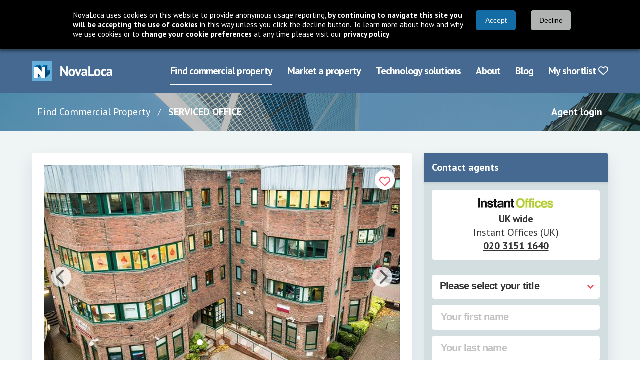

--- FILE ---
content_type: text/html; charset=utf-8
request_url: https://www.novaloca.com/office-space/to-let/cardiff/hastings-house/163092
body_size: 30050
content:



<!DOCTYPE html>
<html lang="en">
<head id="Head1"><link rel="preconnect" href="https://fonts.googleapis.com" /><meta name="keywords" content="commercial Offices Cardiff City and County of Cardiff United Kingdom" /><meta name="description" content=" This serviced office centre provides fully furnished office space, with rent, rates, insurance and utilities all included into one monthly cost" /><link rel="preconnect" href="https://fonts.gstatic.com" crossorigin="" /><link rel="preconnect" href="https://cdnjs.cloudflare.com" crossorigin="" /><link rel="preload" href="https://fonts.gstatic.com/s/ptsans/v17/jizaRExUiTo99u79D0KExQ.woff2" as="font" type="font/woff2" crossorigin="" /><link rel="preload" href="https://fonts.gstatic.com/s/ptsans/v17/jizfRExUiTo99u79B_mh0O6tLQ.woff2" as="font" type="font/woff2" crossorigin="" />
    
    <link rel="preload" as="image" href="/images/new/breadcrumb-background-img.jpg" type="image/jpeg">

<title>
	SERVICED OFFICE, Hastings House, Fitzalan Place, Cardiff, CF24&nbsp;0BL - Novaloca.com
</title><meta charset="UTF-8" /><meta http-equiv="X-UA-Compatible" content="IE=edge" /><meta name="viewport" content="width=device-width, initial-scale=1" /><link rel="stylesheet" href="https://cdnjs.cloudflare.com/ajax/libs/font-awesome/6.7.2/css/all.min.css" integrity="sha384-nRgPTkuX86pH8yjPJUAFuASXQSSl2/bBUiNV47vSYpKFxHJhbcrGnmlYpYJMeD7a" crossorigin="anonymous" /><link rel="stylesheet" href="https://fonts.googleapis.com/css2?family=PT+Sans:wght@400;700&amp;display=swap" /><link href="/cssbundle/all?v=IRSudWt2IdsiZxoVbyI_MBVHwqbB52VkkzpS2tLl1VA1" rel="stylesheet"/>
<script src="/bundle/cookiebar?v=43Zs3r_f8sEvfPZSJtsINNT87b9EOC_ImQh1f31zC_c1"></script>

    
    <link href="/css/quicksearch.css" type="text/css" rel="stylesheet" />
    <link rel="stylesheet" type="text/css" href="/css/print.css" media="print" />

    <link rel="stylesheet" href="https://cdnjs.cloudflare.com/ajax/libs/tiny-slider/2.8.6/tiny-slider.css">

    <style>
  /*#generalDesc #lbldescription h2 {
    font-size: 1.5rem;*/      /* can override is-4 if needed */
    /*font-weight: 600;*/       /* matches Bulma’s title */
    /*color: #4a5568;*/         /* overrides has-text-dusky-blue */
    /*margin-bottom: 0.25rem;*/ /* overrides mb-1 */
    /*color: #456990 !important;
  }

  #generalDesc #lbldescription li {
    margin-left:20px;*/  /* adds spacing between list items */
  /*}*/
</style>

    
    
    <script src="/bundle/home?v=a6GDhFUAfHJyRe_XKcpzF0bdBnGq8jyF0U281hJm0i41"></script>

    <script src="/bundle/quicksearch?v=FaA_vvHGYzihYOQpPJmNHnDyTxQKFaRsuXau6Oa8ivw1"></script>

    <script src="/bundle/generalfuncs?v=0FMJOHGc06exQ4jNyqb5CGQdwhT6c2wo-QPw4-EVgaQ1"></script>

    <script src="/bundle/mootools?v=jyNK07ue0dZSJJQ56SVSs4ViCrlkWQv4FpfctPrKKNY1"></script>

    <script src="/bundle/propertydetails?v=zTpqxzTSEKUQczGcxCDd3x6rLOLXyjZkIAnBoQxZiGY1"></script>


    <script type="text/javascript" src="https://cdnjs.cloudflare.com/ajax/libs/tiny-slider/2.8.6/min/tiny-slider.js"></script>
    <script type="text/javascript" src="/scripts/new/property-details.js"></script>

    <script type="text/javascript">
        function ShowExpiredMessage() {
            TB_show("Warning - This property listing has now expired.  ", "?TB_inline=true&width=400&height=200&inlineId=expiredMessage", false, ExpiredMessageClosed);
        }

        var _agentEditThis;
        var _agentEditId;

        function ExpiredMessageClosed() {
            ContinueToEditThisProperty();
        }

        function EditThisProperty(expired, obj, id) {
            _agentEditThis = obj;
            _agentEditId = id;
            if (expired)
                setTimeout("ShowExpiredMessage()", 100);
            else
                ContinueToEditThisProperty();
            return false;
        }

        function ContinueToEditThisProperty() {
            ShowLoading(_agentEditThis);
            document.getElementById("loginandedit").value = 1;
            document.getElementById("generalform").submit();
        }
	</script>
    <script type="application/ld+json">{
  "@context": "https://schema.org",
  "@type": "RealEstateListing",
  "Name": "SERVICED OFFICE, Hastings House, Fitzalan Place, Cardiff, CF24 0BL - Novaloca.com",
  "Description": "This serviced office centre provides fully furnished office space, with rent, rates, insurance and utilities all included into one monthly cost  This centre is a great space designed to meet the demands of any modern business. The beautifully designed office spaces empower teams and companies for growth with high ceilings and large windows that provide natural lighting. The centre offers several facilities, such as high-speed internet, professional meeting rooms, concierge services, mail handling, business-class printers, a beautiful kitchen, and professional-grade daily cleaning. There are lounges and breakout areas where tenants can take a break during a hectic workday. This building is a wonderland for all things digital – providing an ever-expanding hub of creatives with never-ending networking opportunities. IO Ref: 32418   LET US KNOW HOW MANY DESK SPACES YOU REQUIRE",
  "DatePosted": "2026-01-05",
  "MainEntity": {
    "@type": "Place",
    "Address": {
      "@type": "PostalAddress",
      "StreetAddress": "Hastings House, Fitzalan Place",
      "AddressLocality": "Cardiff",
      "AddressRegion": "City and County of Cardiff",
      "PostalCode": "CF24 0BL",
      "AddressCountry": "United Kingdom"
    }
  }
}</script>

<meta property="og:title" content="SERVICED OFFICE, Hastings House, Fitzalan Place, Cardiff, CF24 0BL - Novaloca.com" /> 
<meta property="og:type" content="website" /> 
<meta property="og:url" content="https://www.novaloca.com/office-space/to-let/cardiff/hastings-house/163092" /> 
<meta property="og:image" content="https://cdn.novaloca.com/imgs/xl_163092_636595691273830000.jpg" /> 
<meta property="og:description" content="This serviced office centre provides fully furnished office space, with rent, rates, insurance and utilities all included into one monthly cost  This centre is a great space designed to meet the demands of any modern business. The beautifully designed office spaces empower teams and companies for growth with high ceilings and large windows that provide natural lighting. The centre offers several facilities, such as high-speed internet, professional meeting rooms, concierge services, mail handling, business-class printers, a beautiful kitchen, and professional-grade daily cleaning. There are lounges and breakout areas where tenants can take a break during a hectic workday. This building is a wonderland for all things digital – providing an ever-expanding hub of creatives with never-ending networking opportunities. IO Ref: 32418   LET US KNOW HOW MANY DESK SPACES YOU REQUIRE" />
<meta property='og:locale' content='en_GB' />
<meta property='og:site_name' content='www.novaloca.com' />

<meta name="twitter:card" content="summary_large_image" /> 
<meta name="twitter:domain" content="www.novaloca.com" />
<meta name="twitter:url" content="https://www.novaloca.com/office-space/to-let/cardiff/hastings-house/163092" />
<meta name="twitter:title" content="SERVICED OFFICE, Hastings House, Fitzalan Place, Cardiff, CF24 0BL - Novaloca.com">
<meta name="twitter:description" content="This serviced office centre provides fully furnished office space, with rent, rates, insurance and utilities all included into one monthly cost  This centre is a great space designed to meet the demands of any modern business. The beautifully designed office spaces empower teams and companies for growth with high ceilings and large windows that provide natural lighting. The centre offers several facilities, such as high-speed internet, professional meeting rooms, concierge services, mail handling, business-class printers, a beautiful kitchen, and professional-grade daily cleaning. There are lounges and breakout areas where tenants can take a break during a hectic workday. This building is a wonderland for all things digital – providing an ever-expanding hub of creatives with never-ending networking opportunities. IO Ref: 32418   LET US KNOW HOW MANY DESK SPACES YOU REQUIRE">
<meta name="twitter:image" content="https://cdn.novaloca.com/imgs/xl_163092_636595691273830000.jpg">
<meta name="twitter:site" content="@NovaLoca" />


<link href="/cssbundle/core?v=kgpoi9ACNNb3r7w6XvFJ8Y7MeFVLNtlUNT7oait0iyk1" rel="stylesheet"/>
<link rel="icon" href="/favicon.ico" type="image/x-icon" /><link rel="shortcut icon" href="/favicon.ico" type="image/x-icon" /><meta http-equiv="X-UA-Compatible" content="IE=8" />
    <!-- Google Ad Manager code -->
   
    
    
  
  



 


      
    <script type="text/javascript">
      /*GA_googleFetchAds();*/
    </script>

    <!--[if lt IE 7.]>
    <script defer type="text/javascript" src="/scripts/pngfix.js"></script>
    <![endif]-->
    


    
<link href="https://www.novaloca.com/office-space/to-let/cardiff/hastings-house/163092" rel="canonical" /><link href="/WebResource.axd?d=KhIye2zJEof4UUhRKB8lP-unYFZrS38RrV0jAt6zi4bSXHEd4ymhLp3Ccf88JBgDfVPGP2coWxrilQOhsGRjI0lRfriUTYzfExz-3g23U3DegkydkYnLDsT2YvwcXFjbAiZ_yFtG9eTqcEcjF4o9xQCzoRbhncSGiKK8UPrh8-A1&amp;t=638997643780000000" type="text/css" rel="stylesheet" /><style type="text/css">
	.topmenu_0 { background-color:white;visibility:hidden;display:none;position:absolute;left:0px;top:0px; }
	.topmenu_1 { text-decoration:none; }
	.topmenu_2 {  }

</style></head>
<body >

<form name="generalform" method="post" action="./163092?id=163092" onsubmit="javascript:return WebForm_OnSubmit();" id="generalform">
<div>
<input type="hidden" name="__EVENTTARGET" id="__EVENTTARGET" value="" />
<input type="hidden" name="__EVENTARGUMENT" id="__EVENTARGUMENT" value="" />
<input type="hidden" name="__VIEWSTATE" id="__VIEWSTATE" value="/wEPDwUJMTM0Mjk0NDE5DxYCHgZ1cGRhdGUFGzE1JTJmMDElMmYyMDI2KzE2JTNhMTglM2EwNBYCZg9kFgJmD2QWBGYPZBYGAg4PFQJfPGxpbmsgaHJlZj0iL2Nzc2J1bmRsZS9hbGw/[base64]" />
</div>

<script type="text/javascript">
//<![CDATA[
var theForm = document.forms['generalform'];
if (!theForm) {
    theForm = document.generalform;
}
function __doPostBack(eventTarget, eventArgument) {
    if (!theForm.onsubmit || (theForm.onsubmit() != false)) {
        theForm.__EVENTTARGET.value = eventTarget;
        theForm.__EVENTARGUMENT.value = eventArgument;
        theForm.submit();
    }
}
//]]>
</script>


<script src="/WebResource.axd?d=5cZdarSmoaWKopqaEpthM1_Glf9LJOOE4UvsnJbmU0mt3h7I3PycB71Duqik7pOnNfiQwkHWLin2jGM5wp0GLyCfdh2O38FSxGFxmPltU-01&amp;t=638901526200000000" type="text/javascript"></script>


<script src="/ScriptResource.axd?d=_UZUA8J3UGiCB7K9aW9tyTb_oKA02zDneLgY1NuhpTv-HSa5cAuX9qqh1QOEhwfHwdwrTYPxHQ-8Q2PasveYRGNuxHA67Gd3HHFevW5-KMKL1TU0DdsSOL39P96RaEtVKtSbku3ZGVFwOn8kVPmMSLE76a0cVhEhnaAT25guzO81&amp;t=ffffffffdb0bd779" type="text/javascript"></script>
<script type="text/javascript">
//<![CDATA[
function dd_chk_cblPropertyTypes(){ __doPostBack('ctl00$ctl00$pagecontent$singlecolumncontent$sb1$cblPropertyTypes','') }//]]>
</script>
<link rel='stylesheet' type='text/css' href='/WebResource.axd?d=OyWq46DW00LCfWQVQmxDvsRudoFPAi7G99sRyGtprzrRz98LSvoksS4WTsGSCAg3exoN7zRPRmShDfrlCAhAoR_pNggey5oktEGihuwMEtOMXn4gbE3w0F3nS-yUpZKd_yFWv-njuhLKzGr7-ounBRDwuesUHJY5xOVVxBvcW_YLna69Dd7vV8ljAHG8Y_8C0&t=638997643780000000' />
<script src="/ScriptResource.axd?d=_RFnJtw9ymgpKx_ouRN-1APgmXAuPeDl65-rxGxFP1mEteV8CwR7G1xdBzSV2J7mevcbP_n2mMSVwa3KsdIOAgyTqssxJUiGYs8uVj_uejx6PtTdBD7msp7Z0hWX9uH2TnXPQYfccGREnzT_T4f6Qg2&amp;t=7c776dc1" type="text/javascript"></script>
<script src="/ScriptResource.axd?d=xA4ggo0hzrj6yUGhOjgv5IVTc8Y3jVbBuF-mbgwSqFXvARh6-pIIVMGnjjLZkVJ3Wstw4nXrbalApqwXBb43ZpZ85ckzdQh7TBzJkqhO71li9DXkq0pQQ2bTXAL6ek0AZjbqSgB6UDSoFwVcz9ak_w2&amp;t=7c776dc1" type="text/javascript"></script>
<script src="/ScriptResource.axd?d=CDXU6NUBQofcvDzcXvwYkd7E68xqpCo4Gh2uqp44YxDC6oDeRLeVtu5XnHciaTcX3rvPHG4ltJYSrV5odoe9A7a9CevexYEMySuTESGVXRe7t1LugIL4nmqU-V1ALLgxy1PTiDEtxJTpuGLtOgKK_A2&amp;t=7c776dc1" type="text/javascript"></script>
<script src="/ScriptResource.axd?d=TN3hj_Zn-q30Lsj8Pltr5W7v0Ar6cEFyP3VySQBn8jLdQGbuYg1uidsvyMNthuFOs1YOnOjs6TSlABIamfF8DiJQbpnGi0DUOyGy0fKdGv-uaxbw9H5z0U09yH4xJeNkvxUaSrUhohhgNTzQx9xroA2&amp;t=7c776dc1" type="text/javascript"></script>
<script src="/ScriptResource.axd?d=14Vzl8wxZB_XJWCPycVV_KcdidIoNl8TGiyPvFsyyevfJFTDWTb2RHPjrAdsXgK-5bpgGddHyLFg7_Vm97zB6ythPhGvTuJKt2NTqYHg3jjkA2Gk3S0e5UZ0cYW53wwcixk_q3aR3KERV_XI_9m45Q2&amp;t=7c776dc1" type="text/javascript"></script>
<script src="/ScriptResource.axd?d=NZutUkAfnl5alk8KL_Gt1GyoB_h5ufYCDaNa8YcpgjtbnFD6EKcd1Z0nYb61bWFsT15aiuKeuLs4KGcyMGGVc07Wd_uU39X9qCx0YkMxwK9vlXYWwLBl388JF9dVsaclwKb98orTcr3VSTt0xS6GIHYamtp6EDkkt3SJfDnv8o01&amp;t=7c776dc1" type="text/javascript"></script>
<script src="/ScriptResource.axd?d=b54B-7g7ngx6gQPuKCkTCXaTJ_a0VVVq7-oT3kQLVla943iqYWhNPGGHcuBMiNSDLL1clD4IZQADdPPaRP0wMpVdYMMOoMOcBMYTP4vGqE-7n7ebTHtaqvF6VmF4qMiacG5GHw6KoL-Z2VSA6uoFPUVl3hsw_uDntRIhlyCGC7I1&amp;t=7c776dc1" type="text/javascript"></script>
<script src="/ScriptResource.axd?d=bVNlQqEf90nf6iOkYzcN9EHivr3A7ugNE7yWsQweI4aLHK2DctZOhO3prpQr--WaTR2yAcRbwJ15w-iOpMSR9RFc7MyAh8op0uvYw6qL1Xshtz9zA6NS1_pZylyn7w5UiLNSQ4OxlF_PM0qYLBkdbz_4AvAC_uWjmc4gs2A4kK01&amp;t=7c776dc1" type="text/javascript"></script>
<script src="/ScriptResource.axd?d=K4cUsAMc26kjfXPBm0PoI8kws8IjDf4h7L9Sth2QXxSNFnhWSoPSdxSC9R_vvZV2Vs0qLoyhkM4VtgrhDjXgsOdPOQfI1bsNZgJ8Fur3YL3NIxxEp9PI7jMcj17mpfTeI7FzojLO9Evh9S7GSDIZrPul4Of_Nv5OhA8lc2KewPw-_wAN9fetiC6le1dPED3F0&amp;t=7c776dc1" type="text/javascript"></script>
<script src="/ScriptResource.axd?d=eedQv1i3rcSXBRvZN6gc9oAhYvEUvRVskE4OLF4ZmetOsKfGuM46eDn6kfQryyIiBjSyeHOe-xvDGd5TgXIaJ31PIf2pE1NOnQreOBkCmjr1WC41tSvL4rTUCcrm_m7O1_Coikdr9Zmhph4JVgIfjfxBY9q_w4LdfWwv4EnMjX41&amp;t=7c776dc1" type="text/javascript"></script>
<script src="/ScriptResource.axd?d=AouIIe6LjGsTG7INXF5IWL1ebU_L-WoMj2_eNiJsrAJl7kcJp22Rwf0ylkc3kLiH5KCYQvnM9UqqgW4Oqc5MtIruwnOJ5fGihCIse-CGSLfCx4vO__VY4ea70fvVN0wGp1ghsReTJoj893hMoIR8xEhiJCgP3jUMLSFtA_6LS7c1&amp;t=7c776dc1" type="text/javascript"></script>
<script src="/ScriptResource.axd?d=91sr0Qyo8gp5k6jcaelgIXCLTGV3KBpjD6Ll1q74lSGSz_cIRYAq-2dvRldXbNRoQ_Emzl6bv2N9P_5IbuJP5TKpChkmcTZ6IyOXkTbM5bNBW_aHJLVs-MIlWScxiBktbsH5Ia-L6-D21GER9Q3wGFuYA8NcOgXxxOWbAuLsZHk1&amp;t=7c776dc1" type="text/javascript"></script>
<script src="/ScriptResource.axd?d=d2PbEpffuAl9Z8VWLLP6turrMciPvNxIX-L52dsk__pvWjWG5CPsks9PcyKtTE6QkQSiwf8wfJEPA3OxingdkBmfhgzbnpbQ_sGFilNfBBULKmr4huXThAt6WZKvESUPiEFbtjlp0k1n1N_eikxjLQkO0wpO0-xKmwq99x78xPI1&amp;t=7c776dc1" type="text/javascript"></script>
<script src="/ScriptResource.axd?d=vE06Vjhfkpe9n4hkAcBl4E8wd8pVYJeWR3-YdzhlcVGtrpqxUfTHk4wXNme850WKRWo7DZYL_kuHafKHMlmReZ737jn8_3tryTGUM-fNjFhWOFJ9Ps7LKGyg3ihCvgo9r11_4RWq_iWcNGB_WBvsUmR4IZw_j-N_5c506YD-Wc81&amp;t=7c776dc1" type="text/javascript"></script>
<script src="/ScriptResource.axd?d=-3D07KllfsHV5I15fYVZayIPH2FWTl4zVv4iyx1ccCnk90igW4apANqh4NQuB6Lainh5kQlWcpbMr9nPbm5x6-EoXtcIPzmrf4snEmujiZwtzx6ljxB0EeYdyj0R1W38DkQ39V-W38ilLP5KXESiBAcmjnBA3iJbArRfnfRCG0o1&amp;t=7c776dc1" type="text/javascript"></script>
<script src="/ScriptResource.axd?d=OpovfMbpGWF3xAWmnJepxIgUFWat10w60XfD7ZpvAbRifF0S3y3dd8YwA4yD5Sx7HGwqQeshCuYgtxzJzbnqt4wJTdQs4JwRYZ5skdQTonawczfGncQ8u-4s8IeniTvYevnctN-Ci4w4Wl-NpIbwoTGHChuI-Xo6qtaK-VxiQZo1&amp;t=7c776dc1" type="text/javascript"></script>
<script src="/ScriptResource.axd?d=GZQe8AiABhpCw7EpOgnWkmmLAv6A5POZ9zT7BK6qQZFvm6lgh9JZ-GU0PKSZwkBwIPa2BcPUs7gxmCKQrt_93fsB28veHy85WhT5OZYzRM2t4-1RNjqlijon_ai9-h6vpzN8ex1Vs_SvvQOR2C8_hR3TXuxKHhareP83dhFrtu81&amp;t=7c776dc1" type="text/javascript"></script>
<script type="text/javascript">
//<![CDATA[
function WebForm_OnSubmit() {
null;if (typeof(ValidatorOnSubmit) == "function" && ValidatorOnSubmit() == false) return false;
return true;
}
//]]>
</script>

<div>

	<input type="hidden" name="__VIEWSTATEGENERATOR" id="__VIEWSTATEGENERATOR" value="59EAC24D" />
	<input type="hidden" name="__PREVIOUSPAGE" id="__PREVIOUSPAGE" value="1zyshYgLfu35X8szhwojvLvnfVy5gffGaam-7r8HBFH8BlScr0F7QnRciOXi-1uUKhKIsEewLenLcPRWose_9nWW33WWvnhF5DUgpPFXSvLcg_uk7dNOBjA1phctleKD0" />
	<input type="hidden" name="__EVENTVALIDATION" id="__EVENTVALIDATION" value="/wEdAHQoQhlKw+SKS02ftASHh/3y+HWgREsMREeu/3nmGkm0Tr1o/cf6Ae/kMO6NluyZCQk8FwyObjMTvO2n+H0aKUzqkOUQ6AltpeiK4yd34QukvO1OwcLrhtkddrXSal5IM76jdo0kpdEqRnfcgl/EHhEgi/CXdEZDMW2tcBUk7N8C4Ae7jUyw25QoqPr2BnAHKY4OobkH9bT5jy4qX0ePHCtO5vq1qanLPw69BtX9UyqgKOvQJ+q9EunuGOGjKl2gxYeBqW8kkrIV7793l92MWp+BFth5FlFLJwOBoBEDN0EVBKxNeMCVYBD1ynjtwQwHCWxJza5Zy/EzVqqXWi9y7EfsyRlsPLVug6KzFNnmVJLISeaGX6G0KU/Q28z46LQ/qpHDfMzF/We6abbzUAxCYxrkuGo7TSsc7J16vuexlDKbT56UUFk5ITd9BRKGEuYnJ1/[base64]/mf0ThTb9a1C1qUNDq9FxhQ2ZU6mO3pJP4WDxi0Ayanl2eR8dPWBAeKAcyX60bAd7xe2U0rWD6rrEhD1DHlWpJwnMmaTtgls++QxvIi1t4Lt58zaowaUa589vv5ein1J04uqQ/[base64]/L3A7iD7kf2JwtVYdV8DGID3iRd5MJ/fdgVnW9kL/ECy7F1Zn0Atf1ZSG4AUxVLagQIoBsOqV6OHLLaheGz/[base64]/7SSextDZIwuHrlXKyTePePXJ7fhe1WoaJm0g0MU7fwwrQR6Uu8YkqhipSvw+0jBo4yemAodsSO0Wy1Zfa+o0NuAjginsRL3S1z2qXcBExkUUNfSe32ZGxpAaxMxZGv+2YEMu2WwwnzVP/aXanpJCcQEzy5vL/DDLKWmMcsehOegdjdYok9nOpERwBDp/ecgwAKk+jECka1S31Vw3ggDUIhZS7vhEkDEPX8qtcRB9VSW7+VKxoEyhLXEizb8TlU2ejb6PTRtMp27v65reynLexxBxtXOkkVzSwEWoNaVxuooLMhXezPylZStw6+tIk0bV2r6+YWfPLUdVnmg1YJoh4d5ijXdx/kLlA13+mVv+10gwb88TTvGdRq5WcMpsaWS3YABZiBhRCGdCNS3K5hZv6pNNMTVP9QuHI1DqiQEd4k4RvWij7e5jxPJRRMSICTfkE2sf+WNutHG9OOHGAz8QqlLFLE1wphmJR/npPQenADu+kV+1yoBTFBa+pQMc4ytpGF1THqMb+c9OibLdMOXtrkb56wfU3dslXStiUkykJrNvqirKLNwUJpAxo2D5W0ftyvc/kgA7fVk7vLCcoNu05aSZA4fPg5T8qLAAeAMZmiLbOJ1JRUVU8Zmp3pF3QXRhEOgRhWNfHLigZiL3sSzYscaiykrWFrd1ah2tH0H6BrKQFX7WoysbNQLJJtCMLPOf0RzCh5Ls+rC27Bifhj8xKg+3xVsD2W0YZd0G0JJMEhQM0Q1udkj6nmCGsNEOKP9jN/8KqXfkdyH6JwetR4jgPxHiVHR42Lb25teTvraYcLYO5k9L44sEcYJ6KLgunGHJ9MlVFjx4oiyDlfx1OpVL41h5eoDG9G+OBbLiGHfiHGso9q//A5kV6ib9MVZDVY0aRbbGBF14PCKeWx1giBKRhzQJSb0Fsif6ThGl3WCPc8a10kbW/gEXtJEWb4H3NKuRxvIWg6dPKdQhHZiYNsI0qSNk2a7K7ypPBoF9ROEq9dJ9veSG+Ew94V/dPeOVNLjUT4xYVVH9tUQgv3lRhKwCF8SnByifb2Zj+3UKzB9nl45hg8ieh+FqECHBZ78Ht5Gu/kibAztxSltNAzfDbmkLXgjapnAtgeDt+zOV8mMBymXMn33ag6ScpidJwkwunlJE9+r" />
</div>
    <script type="text/javascript">
//<![CDATA[
Sys.WebForms.PageRequestManager._initialize('ctl00$ctl00$ScriptManager1', 'generalform', [], [], [], 90, 'ctl00$ctl00');
//]]>
</script>


    <header class="header">
        <div class="navbar">
            <div class="container">
                <div class="navbar-brand">
                    <a href="/" class="navbar-item" aria-label="Navigate to Home page">
                        <img src="/images/new/logo@2x.png" alt="NovaLoca" width="162" height="41"/>
                    </a>
                    <a href="#" class="navbar-burger" aria-label="Navigation menu">
                        <span></span>
                        <span></span>
                        <span></span>
                        <div class="navbar-burger__text">Menu</div>
                    </a>
                </div>
                <nav aria-label="Main menu" class="navbar-menu">
                    <div class="navbar-end">
	<a class="navbar-item is-active first" href="/" title="use our property search to find your ideal commercial property">Find commercial property</a>
	<a class="navbar-item" href="/advertise-your-property/default.aspx" title="see how you can use NovaLoca.com to advertise your commercial property">Market a property</a>
	<a class="navbar-item" href="/technology-solutions/default.aspx" title="see how you can use NovaLoca.com for technology solutions">Technology solutions</a>
	<a class="navbar-item" href="/about-us/default.aspx" title="About NovaLoca.com">About</a>
	<a class="navbar-item" href="/blog" title="read the latest commercial property news">Blog</a>
	<a class="navbar-item last" href="/my-property-portfolio/default.aspx" title="View your shortlist">My shortlist&nbsp;<i class='far fa-heart'></i></a>

</div>
                    
                </nav>
            </div>
        </div>
    </header>

    <nav aria-label="Breadcrumb" class="breadcrumb-wrapper">
        <div class="container">
            <div class="columns">
                <div class="column is-10 is-hidden-mobile is-hidden-tablet-only">
                    <nav class="breadcrumb">
                        <ul>
                            
    
    <li>
        <a href="/" class="breadcrumb-wrapper__link">Find Commercial Property</a>
    </li>
    
    
    <li>
        <a href="">
            <span id="lblBreadCrumbPropertyName">SERVICED OFFICE</span>
        </a>
    </li>


                        </ul>
                    </nav>
                </div>
                <div class="column is-offset-10-tablet is-offset-0-desktop is-2 is-12-mobile">
                    <div class="has-text-right">
                        <a href="/agents/default.aspx">Agent login</a>
                    </div>
                </div>
            </div>
        </div>
    </nav>
    
    
    


    <div class="main">
        <div class="section">
            
      
    <div class="container">
        <input name="ctl00$ctl00$pagecontent$singlecolumncontent$propertydetailsdescription" type="hidden" id="propertydetailsdescription" />
        <div id="expiredMessage">
            <p>Warning - This property listing has now expired.</p>
            <p>Any changes made to the content of this listing WILL NOT BE SAVED. However, you can still change the property status (i.e. available/sold/let etc).</p>
            <p>To renew this property or for further assistance please call <a href="tel:01767 313380">01767 313380</a> or email <a href="mailto:renewals@novaloca.com">renewals@novaloca.com</a>.</p>
        </div>

        <div class="contact-banner">
          <a href="#contact-agents" class="button is-tertiary">Contact agent</a>
          <a href="#property-card" class="button is-tertiary is-hidden">Back to top</a>
        </div>

        <div class="columns">
            <main class="column is-8">
                <section id="property-card" class="card card--property">
                    <article class="card-content">
                        <div class="card-content__link property__gallery">
                            <div class="labels">
                                
                                <a href="../../../../property-details/#" id="lnkAddtoportfolio" class="labels__label labels__label--shortlist" aria-label="Add to portfolio" onclick="addToWatchList(this, 163092);return false;">
                                    <i id="shortlistIcon" class="far fa-heart"></i>
                                </a>
                            </div>

                            <div id="panelimages">
	
                                <img id="watermarkPhoto" alt="" src="/images/Watermarks/none.png" style="border-width:0px;" />
                                <div class="property__gallery-carousel">
                                    
                                            <div>
                                                <img src="https://cdn.novaloca.com/imgs/xl_163092_636595691273830000.jpg" title="" alt="">
                                            </div>
                                        
                                            <div>
                                                <img src="https://cdn.novaloca.com/imgs/xl_163092_636595691427370000.jpg" title="" alt="">
                                            </div>
                                        
                                            <div>
                                                <img src="https://cdn.novaloca.com/imgs/xl_163092_636595691549090000.jpg" title="" alt="">
                                            </div>
                                        
                                            <div>
                                                <img src="https://cdn.novaloca.com/imgs/xl_163092_636595691681500000.jpg" title="" alt="">
                                            </div>
                                        
                                            <div>
                                                <img src="https://cdn.novaloca.com/imgs/xl_163092_639032101208130381.jpg" title="" alt="">
                                            </div>
                                        
                                </div>
                                
                            <div id="carouselControls" class="tns-controls">
                                <div class="prev">
                                    <i class="fas fa-chevron-left"></i>
                                </div>
                                <div class="next">
                                    <i class="fas fa-chevron-right"></i>
                                </div>
                            </div>
                            
</div>

                            
                        </div>
                        
                        <div class="card-content--with-padding-mobile">
                            <p><span id="usererror" class="usererrormessage"></span></p>

                            
                
                            <div class="property__views">
                                
                                <div class="button-wrapper">
                                  <a id="hlOpenMapButtonDesktop" class="button is-secondary" href="https://www.google.co.uk/maps/search/?api=1&amp;query=51.48351427,-3.16789733" target="_blank">Map view</a>
                                  <a id="hlStreetViewButtonDesktop" class="button is-secondary" href="https://www.google.co.uk/maps/@?api=1&amp;map_action=pano&amp;viewpoint=51.48351427,-3.16789733&amp;heading=370.64659986187695&amp;pitch=-10&amp;zoom=14" target="_blank">Street view</a>
                                </div>
                            </div>

                            <h1 class="title is-4 has-text-dusky-blue mb-5"><span id="lbpropertytitle">SERVICED OFFICE, Hastings House, Fitzalan Place, Cardiff, CF24&nbsp;0BL</span></h1>

                            <div id="panelfeatures">
	
                                <div class="property__features">
                                    <div class="content has-text-weight-bold">
                                        <p>
                                            <span id="lblSizes">150 to 2,850 Sq Ft</span>
                                            /
                                            <span id="lblPropertyType">Offices / Serviced Office</span></p>
                                        
                                                <p>
                                                    <span class="is-uppercase">To Let</span>
                                                    <span> - £309.00</span>
                                                    <span>per month</span>
                                                </p>
                                            
                                        <p>
                                            <span id="lblFeaturesSalesStatus">Available</span>
                                            - Last updated:
                                            <span id="lblLastUpdatedDate">05 January 2026</span></p>
                                    </div>
                                </div>
                            
</div>
                        
                            <div class="content">
                                <div id="generalDesc">
                                    <span id="lbldescription"><p><p>	This serviced office centre provides fully furnished office space, with rent, rates, insurance and utilities all included into one monthly cost</p><p>	This centre is a great space designed to meet the demands of any modern business. The beautifully designed office spaces empower teams and companies for growth with high ceilings and large windows that provide natural lighting. The centre offers several facilities, such as high-speed internet, professional meeting rooms, concierge services, mail handling, business-class printers, a beautiful kitchen, and professional-grade daily cleaning. There are lounges and breakout areas where tenants can take a break during a hectic workday. This building is a wonderland for all things digital – providing an ever-expanding hub of creatives with never-ending networking opportunities. IO Ref: 32418</p><p>	<strong>LET US KNOW HOW MANY DESK SPACES YOU REQUIRE</strong></p></p><h2 class="title is-4 has-text-dusky-blue mb-1">Location</h2><p><p>	This centre is located in the heart of Cardiff, placing tenants and their teams in a well-connected and easily accessible location. The city centre is also in close reach, just a short 9-minute walk away, where clients will find various restaurants, bars, cafes and retail stores to enjoy on a lunch break or after hours and Cardiff Queen Street station, which is just a short 5-minute walk away from the centre. Many bus routes also service the area. Fantastic transport links are available due to the central location of this space.</p></p><h2 class="title is-4 has-text-dusky-blue mb-1">Specification</h2><p><ul>	<li class="_zu1Hl _0AEwz _rl4Vw">		Private Workspace</li>	<li class="_zu1Hl _0AEwz _rl4Vw">		Services included</li>	<li class="_zu1Hl _0AEwz _rl4Vw">		Flexible term</li>	<li class="_zu1Hl _0AEwz _rl4Vw">		Fixed cost</li>	<li class="_zu1Hl _0AEwz _rl4Vw">		Fast move in</li></ul><p class="_zu1Hl _0AEwz _rl4Vw">	<strong>Comnfort &amp; Facilities</strong></p><div>	<div>		<ul class="_EazVd _2GSKZ">			<li class="_HGiTl _PCDHd">				Showers</li>			<li class="_HGiTl _PCDHd">				Disabled facilities (DDA/ASA compliant)</li>			<li class="_HGiTl _PCDHd">				Kitchen</li>			<li class="_HGiTl _PCDHd">				Cleaning/janitor</li>			<li class="_HGiTl _PCDHd">				WC</li>			<li class="_HGiTl _PCDHd">				Beverages</li>			<li class="_HGiTl _PCDHd">				Double glazing</li>		</ul>		<p class="_HGiTl _PCDHd">			<strong>Transport &amp; Parking</strong></p>	</div></div><div>	<div>		<ul class="_EazVd _2GSKZ">			<li class="_HGiTl _PCDHd">				Bike racks</li>			<li class="_HGiTl _PCDHd">				Close to transport links</li>		</ul>		<p class="_HGiTl _PCDHd">			<strong>Services &amp; Security</strong></p>	</div></div><div>	<div>		<ul class="_EazVd _2GSKZ">			<li class="_HGiTl _PCDHd">				24-hour access</li>			<li class="_HGiTl _PCDHd">				24-hour security</li>			<li class="_HGiTl _PCDHd">				Administrative support</li>			<li class="_HGiTl _PCDHd">				Copy and Printing Facilities</li>			<li class="_HGiTl _PCDHd">				On-site management team</li>		</ul>		<p class="_HGiTl _PCDHd">			<strong>Sustainability</strong></p>	</div></div><div>	<div>		<ul class="_EazVd _2GSKZ">			<li class="_HGiTl _PCDHd">				Recycling facilities</li>		</ul>		<p class="_HGiTl _PCDHd">			<strong>Building &amp; Location</strong></p>	</div></div><div>	<div>		<ul class="_EazVd _2GSKZ">			<li class="_HGiTl _PCDHd">				Meeting rooms</li>			<li class="_HGiTl _PCDHd">				Bespoke branding</li>			<li class="_HGiTl _PCDHd">				Lift</li>			<li class="_HGiTl _PCDHd">				City/town centre</li>			<li class="_HGiTl _PCDHd">				Open-plan offices</li>			<li class="_HGiTl _PCDHd">				Conference facilities</li>			<li class="_HGiTl _PCDHd">				Modern building</li>			<li class="_HGiTl _PCDHd">				Training rooms</li>		</ul>		<p class="_HGiTl _PCDHd">			<strong>Technology &amp; Connectivity</strong></p>	</div></div><div>	<div>		<ul class="_EazVd _2GSKZ">			<li class="_HGiTl _PCDHd">				WiFi</li>			<li class="_HGiTl _PCDHd">				IT support</li>			<li class="_HGiTl _PCDHd">				VOIP Phone System</li>			<li class="_HGiTl _PCDHd">				Dedicated Internet</li>			<li class="_HGiTl _PCDHd">				AV equipment</li>			<li class="_HGiTl _PCDHd">				IT/ Telecoms&nbsp;&nbsp;</li>		</ul>	</div></div></p></span>
                                </div>
                            </div>

                            
                                <h2 class="subtitle is-4 has-text-dusky-blue mb-1 mt-5">Property Quote Price(s)</h2>
                                <p></p>

                                <div class="table-container">
                                    <div>
	<table class="table is-fullwidth" cellspacing="0" rules="all" border="1" id="gvSaleTypes" style="border-collapse:collapse;">
		<tr>
			<th scope="col">Description</th><th scope="col">Sale type</th><th scope="col">Guide price</th><th scope="col">Price type</th>
		</tr><tr>
			<td>Small Offices (150 sq ft / 3 ppl) from </td><td align="center">
                                                    To Let 
                                                </td><td>
                                                    £309.00
                                                </td><td>per month</td>
		</tr><tr>
			<td>Small Offices (250 sq ft / 5 ppl) from </td><td align="center">
                                                    To Let 
                                                </td><td>
                                                    £515.00
                                                </td><td>per month</td>
		</tr><tr>
			<td>Medium Offices (500 sq ft / 10 ppl) from</td><td align="center">
                                                    To Let 
                                                </td><td>
                                                    £1,030.00
                                                </td><td>per month</td>
		</tr><tr>
			<td>Medium Offices (1000 sq ft / 20 ppl) from</td><td align="center">
                                                    To Let 
                                                </td><td>
                                                    £2,060.00
                                                </td><td>per month</td>
		</tr><tr>
			<td>Large Offices (1750 sq ft / 35 ppl) from</td><td align="center">
                                                    To Let 
                                                </td><td>
                                                    £3,605.00
                                                </td><td>per month</td>
		</tr><tr>
			<td>Large Offices (2500 sq ft / 50 ppl) from</td><td align="center">
                                                    To Let 
                                                </td><td>
                                                    £5,150.00
                                                </td><td>per month</td>
		</tr><tr>
			<td>X Large Offices (2850 sq ft / 57 ppl) from</td><td align="center">
                                                    To Let 
                                                </td><td>
                                                    £5,871.00
                                                </td><td>per month</td>
		</tr>
	</table>
</div>
                                </div>
                            
                              
                            
                            <input type="submit" name="ctl00$ctl00$pagecontent$singlecolumncontent$btnTemp" value="" id="btnTemp" class="hide" />

                            <input name="ctl00$ctl00$pagecontent$singlecolumncontent$propertyid" type="hidden" id="propertyid" value="163092" />
                            <input name="ctl00$ctl00$pagecontent$singlecolumncontent$agentid" type="hidden" id="agentid" value="2596" />
                            <input name="ctl00$ctl00$pagecontent$singlecolumncontent$loginandedit" type="hidden" id="loginandedit" />

                            

                            <section class="section">
                                <h2 class="title is-4 has-text-dusky-blue mb-3 mt-6">Next Steps</h2>
                                <div class="container">
                                    <div class="columns is-multiline">
                                        <div class="column is-half-tablet">
                                            <div class="content">
                                                <h3 class="subtitle is-5 has-text-perrywinkle mb-1">Contact an agent now</h3>
                                                <p>The 'Contact agents' section contains agent phone number and a contact form. You can also request a viewing from here.</p>
                                                 <a href="#contact-agents" class="button is-primary">Contact agent</a>
                                            </div>
                                        </div>
                                        <div class="column is-half-tablet">
                                            <div class="content">
                                                <h3 class="subtitle is-5 has-text-perrywinkle mb-1">View similar properties</h3>
                                                <p>View a list of similar properties in this postcode. You can also use the search filter at the top of the page to refine your search criteria.</p>
                                                <a id="hlsimilar" class="button is-primary" href="/commercial-property/offices%20in%20CF24%200BL">Show similar properties</a>
                                            </div>
                                        </div>
                                        <div class="column is-half-tablet">                                            
                                            <div class="content">
                                                <h3 class="subtitle is-5 has-text-perrywinkle mb-1">Send me updates</h3>
                                                <p>To get regular updates about similar properties that match your search please register your email address. </p>
                                                <a id="hlEmailSimilar" class="button is-primary" onclick="addSavedSearch(&#39;propertytypes=1&amp;saletypes=1,2&amp;distance=10&amp;location=CF24 0BL&amp;excludeServicedOffices=false&#39;);return false;" href="../../../../property-details/#">Get email updates</a>
                                            </div>
                                        </div>
                                        <div class="column is-half-tablet">
                                            <div class="content">
                                                <h3 class="subtitle is-5 has-text-perrywinkle mb-1">Add to my shortlist</h3>
                                                <p>Add this property to your shortlist. Just provide your name and email address so you can access these at a later date.</p>
                                                <a href="../../../../property-details/#" id="lnkAddtoportfolioNS" class="button is-primary" aria-label="Add to portfolio" onclick="addToWatchList(document.getElementById(&#39;lnkAddtoportfolio&#39;), 163092);return false;">Add to watchlist</a>
                                            </div>
                                        </div>
                                    </div>
                                </div>
                            </section>
                        </div>
                    </article>
                </section>
            </main>
            <aside class="column is-4">
                <div id="contact-agents" class="card card--sidebar">
                    <div class="card-header">Contact agents</div>
                    <div class="card-content">
                        
                                        <div class="card card--flat card--local-agent" data-url="/property-agent/2596/UK+wide">
                                            <div class="card-content">
                                                <div class="image_container">
                                                    <img id="imgAgentLogo" alt="Instant Offices (UK)" src="https://cdn.novaloca.com/imgs/logo_359_637647864240240000.jpg" style="width:150px;border-width:0px;" />
                                                </div>
                                                <p class="has-text-weight-bold"><span id="lblName">UK wide</span></p>
                                                <p class="has-text-weight-normal"><span id="lblCompany">Instant Offices (UK)</span></p>
                                                <p><span id="lblNumber"><a href='tel:020 3151 1640'>020 3151 1640</a></span></p>
                                            </div>
                                        </div>
                                    
                        <div id="pContact">
	
                                <div id="emailform">
                                    <div id="panelemailform">
		
                                        <div id="pInstantOfficesExtraFieldsPartOne" class="field">
			
                                            <div class="field">
                                                <div class="select is-fullwidth">
                                                    <div class="control">
                                                        <select name="ctl00$ctl00$pagecontent$singlecolumncontent$ddlTitle" id="ddlTitle" class="select">
				<option selected="selected" value="Please select your title">Please select your title</option>
				<option value="Mr">Mr</option>
				<option value="Mrs">Mrs</option>
				<option value="Ms">Ms</option>
				<option value="Miss">Miss</option>

			</select>
                                                        <span id="rvTitle" style="color:Red;display:none;"></span>
                                                        <input type="hidden" name="ctl00$ctl00$pagecontent$singlecolumncontent$ValidatorCalloutExtender5_ClientState" id="ValidatorCalloutExtender5_ClientState" />            
                                                    </div>
                                                </div>
                                            </div>
                                            <div class="field">
                                                <div class="control">
                                                    <input name="ctl00$ctl00$pagecontent$singlecolumncontent$tbUserFirstName" type="text" id="tbUserFirstName" class="input" Placeholder="Your first name" />
                                                    <span id="rvUserFirstName" style="color:Red;display:none;"></span>
                                                    <input type="hidden" name="ctl00$ctl00$pagecontent$singlecolumncontent$ValidatorCalloutExtender2_ClientState" id="ValidatorCalloutExtender2_ClientState" />            
                                                </div>
                                            </div>
                                            <div class="field">
                                                <div class="control">
                                                    <input name="ctl00$ctl00$pagecontent$singlecolumncontent$tbUserLastName" type="text" id="tbUserLastName" class="input" Placeholder="Your last name" />
                                                    <span id="rvUserLastName" style="color:Red;display:none;"></span>
                                                    <input type="hidden" name="ctl00$ctl00$pagecontent$singlecolumncontent$ValidatorCalloutExtender9_ClientState" id="ValidatorCalloutExtender9_ClientState" />            
                                                </div>
                                            </div>
                                        
		</div>
                                        
                                        <div class="field">
                                            <div class="control">
                                                <input name="ctl00$ctl00$pagecontent$singlecolumncontent$tbCompany" type="text" id="tbCompany" class="input" Placeholder="Your company" />  
                                            </div>
                                        </div>

                                        <div class="field">
                                            <div class="control">
                                                <input name="ctl00$ctl00$pagecontent$singlecolumncontent$tbuseremailaddress" type="text" id="tbuseremailaddress" class="input" Placeholder="Your email address" />
                                                <span id="rvemail" style="color:Red;display:none;"></span>
                                                <input type="hidden" name="ctl00$ctl00$pagecontent$singlecolumncontent$ValidatorCalloutExtender1_ClientState" id="ValidatorCalloutExtender1_ClientState" />
                                            </div>
                                        </div>

                                        <div class="field">
                                            <div class="control">
                                                <input name="ctl00$ctl00$pagecontent$singlecolumncontent$tbuserphone" type="text" id="tbuserphone" class="input" Placeholder="Your phone" />
                                                <span id="rvuserphone" style="color:Red;display:none;"></span>
                                                <input type="hidden" name="ctl00$ctl00$pagecontent$singlecolumncontent$ValidatorCalloutExtender3_ClientState" id="ValidatorCalloutExtender3_ClientState" />                               
                                            </div>
                                        </div>
                                        <div id="pInstantOfficesExtraFieldsPartTwo">
			
                                            <div class="field">
                                                <div class="control">
                                                    <input name="ctl00$ctl00$pagecontent$singlecolumncontent$tbNumPeople" type="text" id="tbNumPeople" class="input" Placeholder="No. of people for office (only digits)" />
                                                    <span id="rvNumPeople2" style="color:Red;display:none;"></span>
                                                    <span id="rvNumPeople" style="color:Red;display:none;"></span>

                                                    <input type="hidden" name="ctl00$ctl00$pagecontent$singlecolumncontent$ValidatorCalloutExtender4_ClientState" id="ValidatorCalloutExtender4_ClientState" />                               
                                                    <input type="hidden" name="ctl00$ctl00$pagecontent$singlecolumncontent$ValidatorCalloutExtender8_ClientState" id="ValidatorCalloutExtender8_ClientState" />                               
                                                </div>
                                            </div>
                                            <div class="select is-fullwidth">
                                                <div class="control">
                                                    <select name="ctl00$ctl00$pagecontent$singlecolumncontent$ddlStartDate" id="ddlStartDate" class="select">
				<option selected="selected" value="Please select a start date">Please select a start date</option>
				<option value="ASAP">ASAP</option>
				<option value="within 3 months">within 3 months</option>
				<option value="3-6 months">3-6 months</option>
				<option value="more than 6 months time">more than 6 months time</option>
				<option value="not sure">not sure</option>

			</select>
                                                    <span id="rvStartdate" style="color:Red;display:none;"></span>
                                                    <input type="hidden" name="ctl00$ctl00$pagecontent$singlecolumncontent$ValidatorCalloutExtender6_ClientState" id="ValidatorCalloutExtender6_ClientState" />            
                                                </div>
                                            </div>
                                            <div class="select is-fullwidth has-vertical-spacing">
                                                <div class="control">
                                                    <select name="ctl00$ctl00$pagecontent$singlecolumncontent$ddlLengthOfTerm" id="ddlLengthOfTerm" class="select">
				<option selected="selected" value="Please select a length of term">Please select a length of term</option>
				<option value="less than 3 months">less than 3 months</option>
				<option value="3-6 months">3-6 months</option>
				<option value="6-12 months">6-12 months</option>
				<option value="more than 1 year">more than 1 year</option>
				<option value="not sure">not sure</option>

			</select>
                                                    <span id="rvLengthOfTerm" style="color:Red;display:none;"></span>
                                                    <input type="hidden" name="ctl00$ctl00$pagecontent$singlecolumncontent$ValidatorCalloutExtender7_ClientState" id="ValidatorCalloutExtender7_ClientState" />            
                                                </div>
                                            </div>
                                        
		</div>

                                        <div class="field">
                                            <div class="control">
                                                <textarea name="ctl00$ctl00$pagecontent$singlecolumncontent$tbmessage" rows="2" cols="20" id="tbmessage" class="textarea" Placeholder="Your message / Proposed use of property">
</textarea>
                                            </div>
                                        </div>

                                        <div class="field">
                                            <div class="control">
                                                <table id="emailformquestions" border="0">
			<tr>
				<td><span class="checkbox-list"><input id="emailformquestions_0" type="checkbox" name="ctl00$ctl00$pagecontent$singlecolumncontent$emailformquestions$emailformquestions_0" /><label for="emailformquestions_0">I would like to arrange a viewing</label></span></td>
			</tr><tr>
				<td><span class="checkbox-list"><input id="emailformquestions_1" type="checkbox" name="ctl00$ctl00$pagecontent$singlecolumncontent$emailformquestions$emailformquestions_1" /><label for="emailformquestions_1">Send me details of similar properties</label></span></td>
			</tr><tr>
				<td><span class="checkbox-list"><input id="emailformquestions_2" type="checkbox" name="ctl00$ctl00$pagecontent$singlecolumncontent$emailformquestions$emailformquestions_2" /><label for="emailformquestions_2">Put me on your mailing list</label></span></td>
			</tr>
		</table>
                                            </div>
                                        </div>
                                        
                                        <div class="field">
                                            <div class="control">
                                                <a onclick="ValidateAndShowLoading(this, &#39;waiting&#39;, &#39;enquiry&#39;);" id="btnsendenquiry" class="button is-primary is-fullwidth" PreloadImages="false" href="javascript:WebForm_DoPostBackWithOptions(new WebForm_PostBackOptions(&quot;ctl00$ctl00$pagecontent$singlecolumncontent$btnsendenquiry&quot;, &quot;&quot;, true, &quot;enquiry&quot;, &quot;&quot;, false, true))">Send enquiry</a>
                                            </div> 
                                        </div>
                                        <div class="field">
                                            <div class="control">
                                                <span id="lbemailerror" class="usererror"></span>
                                            </div>
                                        </div>
                                    
	</div>
                                    
                                </div>         
                            
</div>
                    </div>
                </div>
            </aside>
        </div>

        
        <div id="contactpopup" class="modalPopup">
            <h2 class="subtitle is-3">Thank you for your enquiry</h2>
            <p>The agent for this property will get back to you as soon as possible.</p>
            <p><strong>Would you like to view similar properties now?</strong></p>
            <div class="buttons is-centered">
                <a id="btnViewSimilar" class="button is-secondary" href="/commercial-property/offices%20in%20CF24%200BL">Show similar properties</a>
                <a onclick="$find(&#39;contactpopup&#39;).hide();return false;" id="btnClose" class="button is-secondary" href="javascript:__doPostBack(&#39;ctl00$ctl00$pagecontent$singlecolumncontent$btnClose&#39;,&#39;&#39;)">No thanks</a>
            </div>
        </div>

        <div id="similarpropertiespopup" class="modalPopupSuperWide">
            <h2 class="subtitle is-3">Many thanks, your enquiry has been sent to the agent</h2>
            <p>In response to the boxes you ticked, we'd like to send you emails about new & updated properties based on the following (please amend as required):</p>

            <div id="similarproperties_searchbox" class="greybox refineboxmargin clearfix searchbox">
    
    <div class="columns is-multiline">
        <div class="column is-6">
            <div class="field">
                <label class="label is-size-5">Email frequency:</label>
                <div class="control">
                    <div class="select has-border is-fullwidth">
                        <select name="ctl00$ctl00$pagecontent$singlecolumncontent$sb1$ddlEmailFrequency" id="ddlEmailFrequency" class="select" style="width:100%;">
	<option value="1">Daily</option>
	<option selected="selected" value="7">Weekly</option>

</select>
                    </div>
                </div>
            </div>
        </div>
        <div class="column is-6">
            <div class="field">
                <label class="label is-size-5">Where:</label>
                <div class="control">
                    <input name="ctl00$ctl00$pagecontent$singlecolumncontent$sb1$txtLocation" type="text" value="CF24 0BL" id="txtLocation" title="Location (town or postcode)" class="input has-border" autocomplete="off" style="width:100%;" />
                    <span id="valtxtLocation" style="color:Red;display:none;"></span>
                    <input type="hidden" name="ctl00$ctl00$pagecontent$singlecolumncontent$sb1$ValidatorCalloutExtender1_ClientState" id="ValidatorCalloutExtender1_ClientState" />                
                    <input type="hidden" name="ctl00$ctl00$pagecontent$singlecolumncontent$sb1$wmtxtLocation_ClientState" id="wmtxtLocation_ClientState" />
                    
                </div>
            </div>
        </div>
        <div class="column is-6">
            <div class="field">
                <label class="label is-size-5">Search radius:</label>
                <div class="control">
                    <div class="select has-border is-fullwidth">
                        <select name="ctl00$ctl00$pagecontent$singlecolumncontent$sb1$ddlDistance" id="ddlDistance" class="select" style="width:100%;">
	<option value="9000">nationwide</option>
	<option value="1">within 1 mile</option>
	<option value="2">within 2 miles</option>
	<option value="3">within 3 miles</option>
	<option value="4">within 4 miles</option>
	<option value="5">within 5 miles</option>
	<option value="10">within 10 miles</option>
	<option selected="selected" value="15">within 15 miles</option>
	<option value="20">within 20 miles</option>
	<option value="30">within 30 miles</option>
	<option value="40">within 40 miles</option>
	<option value="50">within 50 miles</option>
	<option value="100">within 100 miles</option>

</select>
                    </div>
                </div>
            </div>
        </div>
        <div class="column is-6">
            <div class="field">
                <label class="label is-size-5">Types of commercial property</label>
                <div class="control">
                    <div id="cblPropertyTypes_sl" class="input select has-border checkbox-list is-fullwidth dd_chk_select" style="display:inline-block;position:relative;width:190px;">
	<div id="caption">
		all property types
	</div><div id="cblPropertyTypes_dv" class="dd_chk_drop" style="display:none;position:absolute;width:190px;">
		<div id="checks">
			<span id="cblPropertyTypes"><input id="cblPropertyTypes_0" type="checkbox" name="ctl00$ctl00$pagecontent$singlecolumncontent$sb1$cblPropertyTypes$cblPropertyTypes_0" checked="checked" /><label for="cblPropertyTypes_0">Offices</label><br /><input id="cblPropertyTypes_1" type="checkbox" name="ctl00$ctl00$pagecontent$singlecolumncontent$sb1$cblPropertyTypes$cblPropertyTypes_1" /><label for="cblPropertyTypes_1">Industrial</label><br /><input id="cblPropertyTypes_2" type="checkbox" name="ctl00$ctl00$pagecontent$singlecolumncontent$sb1$cblPropertyTypes$cblPropertyTypes_2" /><label for="cblPropertyTypes_2">Land</label><br /><input id="cblPropertyTypes_3" type="checkbox" name="ctl00$ctl00$pagecontent$singlecolumncontent$sb1$cblPropertyTypes$cblPropertyTypes_3" /><label for="cblPropertyTypes_3">Retail</label><br /><input id="cblPropertyTypes_4" type="checkbox" name="ctl00$ctl00$pagecontent$singlecolumncontent$sb1$cblPropertyTypes$cblPropertyTypes_4" /><label for="cblPropertyTypes_4">Leisure</label><br /><input id="cblPropertyTypes_5" type="checkbox" name="ctl00$ctl00$pagecontent$singlecolumncontent$sb1$cblPropertyTypes$cblPropertyTypes_5" /><label for="cblPropertyTypes_5">Other</label><br /><input id="cblPropertyTypes_6" type="checkbox" name="ctl00$ctl00$pagecontent$singlecolumncontent$sb1$cblPropertyTypes$cblPropertyTypes_6" /><label for="cblPropertyTypes_6">Investment</label><br /><input id="cblPropertyTypes_7" type="checkbox" name="ctl00$ctl00$pagecontent$singlecolumncontent$sb1$cblPropertyTypes$cblPropertyTypes_7" /><label for="cblPropertyTypes_7">Business for sale</label><br /><input id="cblPropertyTypes_8" type="checkbox" name="ctl00$ctl00$pagecontent$singlecolumncontent$sb1$cblPropertyTypes$cblPropertyTypes_8" /><label for="cblPropertyTypes_8">Motor Trade</label><br /><input id="cblPropertyTypes_9" type="checkbox" name="ctl00$ctl00$pagecontent$singlecolumncontent$sb1$cblPropertyTypes$cblPropertyTypes_9" /><label for="cblPropertyTypes_9">Healthcare</label><br /><input id="cblPropertyTypes_10" type="checkbox" name="ctl00$ctl00$pagecontent$singlecolumncontent$sb1$cblPropertyTypes$cblPropertyTypes_10" /><label for="cblPropertyTypes_10">Mixed Use</label></span>
		</div>
	</div>
</div>
                </div>
            </div>
        </div>
    </div>
    <div class="columns is-tablet">
        <div class="column is-narrow">
            <div class="field has-vertical-spacing">
                <div class="control">
                    <span id="cblSaleTypes" class="checkbox-list" style="font-weight:bold;"><input id="cblSaleTypes_0" type="checkbox" name="ctl00$ctl00$pagecontent$singlecolumncontent$sb1$cblSaleTypes$cblSaleTypes_0" checked="checked" /><label for="cblSaleTypes_0">For Sale</label><input id="cblSaleTypes_1" type="checkbox" name="ctl00$ctl00$pagecontent$singlecolumncontent$sb1$cblSaleTypes$cblSaleTypes_1" checked="checked" /><label for="cblSaleTypes_1">To Let</label></span>
                </div>
            </div>
        </div>
        <div class="column is-narrow">
            <div class="columns is-mobile is-floated-desktop">
                <div class="column is-narrow">
                    <div class="select has-border is-fullwidth">
                        <select name="ctl00$ctl00$pagecontent$singlecolumncontent$sb1$ddlSizeFrom" id="ddlSizeFrom" class="select">
	<option value="1">1</option>
	<option value="100">100</option>
	<option value="250">250</option>
	<option value="500">500</option>
	<option value="1000">1,000</option>
	<option value="1500">1,500</option>
	<option value="2500">2,500</option>
	<option value="5000">5,000</option>
	<option value="7500">7,500</option>
	<option value="10000">10,000</option>
	<option value="15000">15,000</option>
	<option value="25000">25,000</option>
	<option value="50000">50,000</option>
	<option value="75000">75,000</option>
	<option value="100000">100K</option>
	<option value="200000">200K</option>
	<option value="500000%2b">500K+</option>

</select>
                    </div>
                </div>
                <div class="column is-narrow to-column">
                    <p class="to">to</p>
                </div>
                <div class="column is-narrow">
                    <div class="select has-border is-fullwidth">
                        <select name="ctl00$ctl00$pagecontent$singlecolumncontent$sb1$ddlSizeTo" id="ddlSizeTo" class="select">
	<option value="1">1</option>
	<option value="100">100</option>
	<option value="250">250</option>
	<option value="500">500</option>
	<option value="1000">1,000</option>
	<option value="1500">1,500</option>
	<option value="2500">2,500</option>
	<option value="5000">5,000</option>
	<option value="7500">7,500</option>
	<option value="10000">10,000</option>
	<option value="15000">15,000</option>
	<option value="25000">25,000</option>
	<option value="50000">50,000</option>
	<option value="75000">75,000</option>
	<option value="100000">100K</option>
	<option value="200000">200K</option>
	<option selected="selected" value="500000%2b">500K+</option>

</select>
                    </div>
                </div>
                <div class="column is-narrow unit-column">
                    <div class="field has-vertical-spacing">
                        (sq ft / <a id="btnChangeToMetres" href="javascript:__doPostBack(&#39;ctl00$ctl00$pagecontent$singlecolumncontent$sb1$btnChangeToMetres&#39;,&#39;&#39;)">sq m</a>)
                        <input name="ctl00$ctl00$pagecontent$singlecolumncontent$sb1$hfUnits" type="hidden" id="hfUnits" value="2" />
                    </div>
                </div>
            </div>
        </div>
    </div>
    <div class="columns">
        <div class="column">
            <div class="field">
                <label class="label is-size-5">Email description:</label>
                <div class="control">
                    <input name="ctl00$ctl00$pagecontent$singlecolumncontent$sb1$txtEmailDescription" type="text" value="Offices Property within 15 miles of CF24 0BL all sizes for sale &amp; to let" id="txtEmailDescription" class="input has-border" autocomplete="off" style="width:100%;" />
                </div>
            </div>
        </div>
    </div>
</div>
            
            
            
            

            <br />
            <div class="button-list">
                <input type="submit" name="ctl00$ctl00$pagecontent$singlecolumncontent$btnSetupEmailUpdate" value="Go Ahead - Please set up" id="btnSetupEmailUpdate" class="button is-primary is-small" /> 
                <a onclick="$find(&#39;similarpropertiespopup&#39;).hide();$find(&#39;contactpopup&#39;).show();return false;" id="btnCancel" class="button is-secondary is-small" href="javascript:__doPostBack(&#39;ctl00$ctl00$pagecontent$singlecolumncontent$btnCancel&#39;,&#39;&#39;)">Cancel - Do not set up</a>
            </div>
            
            <p>
                <em>
                    Please note, NovaLoca will only contact you about commercial property &amp; you can unsubscribe at any time. Your information will not be given to third parties without your permission. For more information please refer to our <a href="https://www.novaloca.com/privacy-policy.aspx">privacy policy</a>.
                </em>
            </p>

            

        </div>

        <div id="setupcompletepopup" class="modalPopup" style="display:none">
            <h2 class="subtitle is-3">Success!</h2>
            <p>
                <span id="SetupCompleteMessage"></span>
            </p>
            <p>To view your account click below to log in.</p>
            <p>
                <a id="btnLogin" class="button is-secondary" href="javascript:WebForm_DoPostBackWithOptions(new WebForm_PostBackOptions(&quot;ctl00$ctl00$pagecontent$singlecolumncontent$btnLogin&quot;, &quot;&quot;, false, &quot;&quot;, &quot;/my-property-portfolio/my-saved-searches.aspx&quot;, false, true))">Login to 'My Shortlist'</a>
                <a onclick="$find(&#39;setupcompletepopup&#39;).hide();return false;" id="btnCloseSetupCompletePopup" class="button is-secondary" href="javascript:__doPostBack(&#39;ctl00$ctl00$pagecontent$singlecolumncontent$btnCloseSetupCompletePopup&#39;,&#39;&#39;)">Close</a>
            </p>
        </div>
            
        
        
        
    </div>


      
          <div id="ads">
            
  <!-- ca-pub-8350154758314282/PropertyPages-Skyscraper -->
  <script type='text/javascript'>
    //GA_googleFillSlot("PropertyPages-Skyscraper");
  </script>

          </div>
      


        <div id="bottomads">
            
    <!-- ca-pub-8350154758314282/PropertyPages-BottomBanner -->
   
    
        </div> 


        </div>
    </div>

    
<footer class="footer">
        <div class="container">
            <div class="columns">
                <nav aria-label="Footer links" class="column is-4">
                    <ul class="footer__links footer__links--one">
                        <li class="footer__links-title">Browse NovaLoca</li>
                        <li><a href="/browse-property/">Commercial property by region</a></li>
                        <li><a href="/company-directory.aspx">Commercial property companies</a></li>
                        <li><a href="/agent-directory.aspx">Commercial property agents</a></li>
                        <li><a href="/business-parks-industrial-estates/">Business parks &amp; industrial estates</a></li>
                    </ul>
                    <ul class="footer__links">
                        <li class="footer__links-title footer__links--two">Account information</li>
                        <li><a href="/agents/">Property agent login</a></li>
                        <li><a href="/my-property-portfolio">Occupiers shortlist</a></li>
                    </ul>
                </nav>
                <nav aria-label="Footer links"  class="column is-4">
                    <ul class="footer__links footer__links--three">
                        <li class="footer__links-title">Site information</li>
                        <li><a href="/contact-us/default.aspx">Contact Novaloca </a></li>
                        <li><a href="/about-us/default.aspx">About Novaloca</a></li>
                        <li><a href="/terms-of-use.aspx">Terms of use</a></li>
                        <li><a href="/privacy-policy.aspx">Privacy policy</a></li>
                    </ul>
                    <ul class="footer__links footer__links--four">
                        <li class="footer__links-title">Property marketing services</li>
                        <li><a href="/advertise-your-property/">Advertise commercial property</a></li>
                        <li><a href="/advertise-your-property/default.aspx">Other marketing services</a></li>
                        <li><a href="/blog/" target="_new">Our property blog</a></li>
                    </ul>
                </nav>
                <div class="column is-4">
                    <div class="footer__details">
                        <Section aria-label="Social media links" class="footer__details-social">
                            <div class="level is-mobile">
                                <div class="level-left">
                                    <div class="level-item">
                                        <h2 class="title title--dark is-2">NovaLoca</h2>
                                    </div>
                                </div>
                                <div class="level-right">
                                    <div class="level-item">
                                        <a href="https://www.linkedin.com/company/novaloca/" target="_blank" aria-label="Follow us on LinkedIn">
                                            <i class="fa-brands fa-linkedin"></i>
                                            <span class="sr-only">Follow us on LinkedIn</span>
                                        </a>
                                    </div>                                    
                                    <div class="level-item">
                                        <a href="https://twitter.com/NovaLoca" target="_blank" aria-label="Follow us on X">
                                            <i class="fa-brands fa-square-x-twitter"></i>
                                            <span class="sr-only">Follow us on X</span>
                                        </a>
                                    </div>                                    
                                    <div class="level-item">
                                        <a href="https://www.facebook.com/NovaLoca-255557941320075/" target="_blank" aria-label="Follow us on Facebook">
                                            <i class="fa-brands fa-square-facebook"></i>
                                            <span class="sr-only">Follow us on Facebook</span>
                                        </a>
                                    </div>
                                    <div class="level-item">
                                        <a href="https://www.instagram.com/novalocauk/" target="_blank" aria-label="Follow us on Instagram">
                                            <i class="fa-brands fa-instagram"></i>
                                            <span class="sr-only">Follow us on Instagram</span>
                                        </a>
                                    </div>
                                    <div class="level-item">
                                        <a href="https://uk.pinterest.com/novaloca/" target="_blank" aria-label="Follow us on Pinterest">
                                            <i class="fa-brands fa-square-pinterest"></i>
                                            <span class="sr-only">Follow us on Pinterest</span>
                                        </a>
                                    </div>
                                    <div class="level-item">
                                        <a href="https://www.tiktok.com/@novaloca.com" target="_blank" aria-label="Follow us on TikTok">
                                            <i class="fa-brands fa-tiktok"></i>
                                            <span class="sr-only">Follow us on TikTok</span>
                                        </a>
                                    </div>
                                </div>
                            </div>
                        </Section>
                        <div aria-label="Contact details" class="footer__details-address">
                            <p>Copyright &copy; <strong>NovaLoca</strong> 2026<br />
                                Established 2007
                            </p>

                            <p>Brooklands House, Gypsy Lane,<br />
                                Broom, Bedfordshire, SG18 9AT.</p>
                            <br />
                            <p>Website by <a href="https://earthware.co.uk" target="_new">earthware</a></p>
                        </div>
                    </div>
                </div>
            </div>
        </div>
    </footer>


    <script src="/bundle/core?v=J5BoPEwLJYDhsbQ0vrQWa_o8KsQ0IDC2tjWhz6PM2y41"></script>


<script type="text/javascript">
//<![CDATA[
var Page_Validators =  new Array(document.getElementById("rvTitle"), document.getElementById("rvUserFirstName"), document.getElementById("rvUserLastName"), document.getElementById("rvemail"), document.getElementById("rvuserphone"), document.getElementById("rvNumPeople2"), document.getElementById("rvNumPeople"), document.getElementById("rvStartdate"), document.getElementById("rvLengthOfTerm"), document.getElementById("valtxtLocation"));
//]]>
</script>

<script type="text/javascript">
//<![CDATA[
var rvTitle = document.all ? document.all["rvTitle"] : document.getElementById("rvTitle");
rvTitle.controltovalidate = "ddlTitle";
rvTitle.errormessage = "Please select a title";
rvTitle.display = "None";
rvTitle.validationGroup = "enquiry";
rvTitle.evaluationfunction = "RequiredFieldValidatorEvaluateIsValid";
rvTitle.initialvalue = "Please select a title";
var rvUserFirstName = document.all ? document.all["rvUserFirstName"] : document.getElementById("rvUserFirstName");
rvUserFirstName.controltovalidate = "tbUserFirstName";
rvUserFirstName.errormessage = "Please enter your first name";
rvUserFirstName.display = "None";
rvUserFirstName.validationGroup = "enquiry";
rvUserFirstName.evaluationfunction = "RequiredFieldValidatorEvaluateIsValid";
rvUserFirstName.initialvalue = "";
var rvUserLastName = document.all ? document.all["rvUserLastName"] : document.getElementById("rvUserLastName");
rvUserLastName.controltovalidate = "tbUserLastName";
rvUserLastName.errormessage = "Please enter your last name";
rvUserLastName.display = "None";
rvUserLastName.validationGroup = "enquiry";
rvUserLastName.evaluationfunction = "RequiredFieldValidatorEvaluateIsValid";
rvUserLastName.initialvalue = "";
var rvemail = document.all ? document.all["rvemail"] : document.getElementById("rvemail");
rvemail.controltovalidate = "tbuseremailaddress";
rvemail.errormessage = "please enter your email address";
rvemail.display = "None";
rvemail.validationGroup = "enquiry";
rvemail.evaluationfunction = "RequiredFieldValidatorEvaluateIsValid";
rvemail.initialvalue = "";
var rvuserphone = document.all ? document.all["rvuserphone"] : document.getElementById("rvuserphone");
rvuserphone.controltovalidate = "tbuserphone";
rvuserphone.errormessage = "please enter your telephone number";
rvuserphone.display = "None";
rvuserphone.validationGroup = "enquiry";
rvuserphone.evaluationfunction = "RequiredFieldValidatorEvaluateIsValid";
rvuserphone.initialvalue = "";
var rvNumPeople2 = document.all ? document.all["rvNumPeople2"] : document.getElementById("rvNumPeople2");
rvNumPeople2.controltovalidate = "tbNumPeople";
rvNumPeople2.errormessage = "Please enter a number";
rvNumPeople2.display = "None";
rvNumPeople2.validationGroup = "enquiry";
rvNumPeople2.evaluationfunction = "RequiredFieldValidatorEvaluateIsValid";
rvNumPeople2.initialvalue = "";
var rvNumPeople = document.all ? document.all["rvNumPeople"] : document.getElementById("rvNumPeople");
rvNumPeople.controltovalidate = "tbNumPeople";
rvNumPeople.errormessage = "The value must be a number";
rvNumPeople.display = "None";
rvNumPeople.validationGroup = "enquiry";
rvNumPeople.type = "Integer";
rvNumPeople.evaluationfunction = "RangeValidatorEvaluateIsValid";
rvNumPeople.maximumvalue = "1000000";
rvNumPeople.minimumvalue = "1";
var rvStartdate = document.all ? document.all["rvStartdate"] : document.getElementById("rvStartdate");
rvStartdate.controltovalidate = "ddlStartDate";
rvStartdate.errormessage = "Please select a start date";
rvStartdate.display = "None";
rvStartdate.validationGroup = "enquiry";
rvStartdate.evaluationfunction = "RequiredFieldValidatorEvaluateIsValid";
rvStartdate.initialvalue = "Please select a start date";
var rvLengthOfTerm = document.all ? document.all["rvLengthOfTerm"] : document.getElementById("rvLengthOfTerm");
rvLengthOfTerm.controltovalidate = "ddlLengthOfTerm";
rvLengthOfTerm.errormessage = "Please select a length of term";
rvLengthOfTerm.display = "None";
rvLengthOfTerm.validationGroup = "enquiry";
rvLengthOfTerm.evaluationfunction = "RequiredFieldValidatorEvaluateIsValid";
rvLengthOfTerm.initialvalue = "Please select a length of term";
var valtxtLocation = document.all ? document.all["valtxtLocation"] : document.getElementById("valtxtLocation");
valtxtLocation.controltovalidate = "txtLocation";
valtxtLocation.errormessage = "Please enter a location";
valtxtLocation.display = "None";
valtxtLocation.validationGroup = "search";
valtxtLocation.evaluationfunction = "RequiredFieldValidatorEvaluateIsValid";
valtxtLocation.initialvalue = "";
//]]>
</script>


<script type="text/javascript">
//<![CDATA[

var Page_ValidationActive = false;
if (typeof(ValidatorOnLoad) == "function") {
    ValidatorOnLoad();
}

function ValidatorOnSubmit() {
    if (Page_ValidationActive) {
        return ValidatorCommonOnSubmit();
    }
    else {
        return true;
    }
}
        window.cblPropertyTypes = new DropDownScript('cblPropertyTypes','_dv','_sl',dd_chk_cblPropertyTypes, false, false, false); window.cblPropertyTypes.init();
document.getElementById('rvTitle').dispose = function() {
    Array.remove(Page_Validators, document.getElementById('rvTitle'));
}
Sys.Application.add_init(function() {
    $create(Sys.Extended.UI.ValidatorCalloutBehavior, {"ClientStateFieldID":"ValidatorCalloutExtender5_ClientState","closeImageUrl":"/WebResource.axd?d=1BI5sN7go-XTsKuRO7eOkLLuSr57k0qqZZv1yBO6fAGFQr7XcEATxjm_s4-K6WNHa3haljDn10DslOagWQgMIbbhJSMhldqz-v5CRpJYqrhiOzO8l_VH7C-11ypixj5Y9P32RvIo-vzJiOzOJkkcuA2\u0026t=638997643780000000","highlightCssClass":"formerrorhighlight","id":"ValidatorCalloutExtender5","warningIconImageUrl":"/WebResource.axd?d=sUfmh3WPWU1eezIKjNnG9MOXGKhTrgAg4Z53E82Cepnd7fHf0YCktLYtLi3bkK5c4mLXiFBLeK8UVszYK8MF0Hl6xeY4Zbp_cdMtxDRjozis8inpQ-JtRE5qK3yvqQDfkbBv83JsFUxdV55s0YogRuxH4ttfYjjcKjRi1Sm-ztk1\u0026t=638997643780000000"}, null, null, $get("rvStartdate"));
});

document.getElementById('rvUserFirstName').dispose = function() {
    Array.remove(Page_Validators, document.getElementById('rvUserFirstName'));
}
Sys.Application.add_init(function() {
    $create(Sys.Extended.UI.ValidatorCalloutBehavior, {"ClientStateFieldID":"ValidatorCalloutExtender2_ClientState","closeImageUrl":"/WebResource.axd?d=1BI5sN7go-XTsKuRO7eOkLLuSr57k0qqZZv1yBO6fAGFQr7XcEATxjm_s4-K6WNHa3haljDn10DslOagWQgMIbbhJSMhldqz-v5CRpJYqrhiOzO8l_VH7C-11ypixj5Y9P32RvIo-vzJiOzOJkkcuA2\u0026t=638997643780000000","highlightCssClass":"formerrorhighlight","id":"ValidatorCalloutExtender2","warningIconImageUrl":"/WebResource.axd?d=sUfmh3WPWU1eezIKjNnG9MOXGKhTrgAg4Z53E82Cepnd7fHf0YCktLYtLi3bkK5c4mLXiFBLeK8UVszYK8MF0Hl6xeY4Zbp_cdMtxDRjozis8inpQ-JtRE5qK3yvqQDfkbBv83JsFUxdV55s0YogRuxH4ttfYjjcKjRi1Sm-ztk1\u0026t=638997643780000000"}, null, null, $get("rvUserFirstName"));
});

document.getElementById('rvUserLastName').dispose = function() {
    Array.remove(Page_Validators, document.getElementById('rvUserLastName'));
}
Sys.Application.add_init(function() {
    $create(Sys.Extended.UI.ValidatorCalloutBehavior, {"ClientStateFieldID":"ValidatorCalloutExtender9_ClientState","closeImageUrl":"/WebResource.axd?d=1BI5sN7go-XTsKuRO7eOkLLuSr57k0qqZZv1yBO6fAGFQr7XcEATxjm_s4-K6WNHa3haljDn10DslOagWQgMIbbhJSMhldqz-v5CRpJYqrhiOzO8l_VH7C-11ypixj5Y9P32RvIo-vzJiOzOJkkcuA2\u0026t=638997643780000000","highlightCssClass":"formerrorhighlight","id":"ValidatorCalloutExtender9","warningIconImageUrl":"/WebResource.axd?d=sUfmh3WPWU1eezIKjNnG9MOXGKhTrgAg4Z53E82Cepnd7fHf0YCktLYtLi3bkK5c4mLXiFBLeK8UVszYK8MF0Hl6xeY4Zbp_cdMtxDRjozis8inpQ-JtRE5qK3yvqQDfkbBv83JsFUxdV55s0YogRuxH4ttfYjjcKjRi1Sm-ztk1\u0026t=638997643780000000"}, null, null, $get("rvUserLastName"));
});

document.getElementById('rvemail').dispose = function() {
    Array.remove(Page_Validators, document.getElementById('rvemail'));
}
Sys.Application.add_init(function() {
    $create(Sys.Extended.UI.ValidatorCalloutBehavior, {"ClientStateFieldID":"ValidatorCalloutExtender1_ClientState","closeImageUrl":"/WebResource.axd?d=1BI5sN7go-XTsKuRO7eOkLLuSr57k0qqZZv1yBO6fAGFQr7XcEATxjm_s4-K6WNHa3haljDn10DslOagWQgMIbbhJSMhldqz-v5CRpJYqrhiOzO8l_VH7C-11ypixj5Y9P32RvIo-vzJiOzOJkkcuA2\u0026t=638997643780000000","highlightCssClass":"formerrorhighlight","id":"ValidatorCalloutExtender1","warningIconImageUrl":"/WebResource.axd?d=sUfmh3WPWU1eezIKjNnG9MOXGKhTrgAg4Z53E82Cepnd7fHf0YCktLYtLi3bkK5c4mLXiFBLeK8UVszYK8MF0Hl6xeY4Zbp_cdMtxDRjozis8inpQ-JtRE5qK3yvqQDfkbBv83JsFUxdV55s0YogRuxH4ttfYjjcKjRi1Sm-ztk1\u0026t=638997643780000000"}, null, null, $get("rvemail"));
});

document.getElementById('rvuserphone').dispose = function() {
    Array.remove(Page_Validators, document.getElementById('rvuserphone'));
}
Sys.Application.add_init(function() {
    $create(Sys.Extended.UI.ValidatorCalloutBehavior, {"ClientStateFieldID":"ValidatorCalloutExtender3_ClientState","closeImageUrl":"/WebResource.axd?d=1BI5sN7go-XTsKuRO7eOkLLuSr57k0qqZZv1yBO6fAGFQr7XcEATxjm_s4-K6WNHa3haljDn10DslOagWQgMIbbhJSMhldqz-v5CRpJYqrhiOzO8l_VH7C-11ypixj5Y9P32RvIo-vzJiOzOJkkcuA2\u0026t=638997643780000000","highlightCssClass":"formerrorhighlight","id":"ValidatorCalloutExtender3","warningIconImageUrl":"/WebResource.axd?d=sUfmh3WPWU1eezIKjNnG9MOXGKhTrgAg4Z53E82Cepnd7fHf0YCktLYtLi3bkK5c4mLXiFBLeK8UVszYK8MF0Hl6xeY4Zbp_cdMtxDRjozis8inpQ-JtRE5qK3yvqQDfkbBv83JsFUxdV55s0YogRuxH4ttfYjjcKjRi1Sm-ztk1\u0026t=638997643780000000"}, null, null, $get("rvuserphone"));
});

document.getElementById('rvNumPeople2').dispose = function() {
    Array.remove(Page_Validators, document.getElementById('rvNumPeople2'));
}

document.getElementById('rvNumPeople').dispose = function() {
    Array.remove(Page_Validators, document.getElementById('rvNumPeople'));
}
Sys.Application.add_init(function() {
    $create(Sys.Extended.UI.ValidatorCalloutBehavior, {"ClientStateFieldID":"ValidatorCalloutExtender4_ClientState","closeImageUrl":"/WebResource.axd?d=1BI5sN7go-XTsKuRO7eOkLLuSr57k0qqZZv1yBO6fAGFQr7XcEATxjm_s4-K6WNHa3haljDn10DslOagWQgMIbbhJSMhldqz-v5CRpJYqrhiOzO8l_VH7C-11ypixj5Y9P32RvIo-vzJiOzOJkkcuA2\u0026t=638997643780000000","highlightCssClass":"formerrorhighlight","id":"ValidatorCalloutExtender4","warningIconImageUrl":"/WebResource.axd?d=sUfmh3WPWU1eezIKjNnG9MOXGKhTrgAg4Z53E82Cepnd7fHf0YCktLYtLi3bkK5c4mLXiFBLeK8UVszYK8MF0Hl6xeY4Zbp_cdMtxDRjozis8inpQ-JtRE5qK3yvqQDfkbBv83JsFUxdV55s0YogRuxH4ttfYjjcKjRi1Sm-ztk1\u0026t=638997643780000000"}, null, null, $get("rvNumPeople"));
});
Sys.Application.add_init(function() {
    $create(Sys.Extended.UI.ValidatorCalloutBehavior, {"ClientStateFieldID":"ValidatorCalloutExtender8_ClientState","closeImageUrl":"/WebResource.axd?d=1BI5sN7go-XTsKuRO7eOkLLuSr57k0qqZZv1yBO6fAGFQr7XcEATxjm_s4-K6WNHa3haljDn10DslOagWQgMIbbhJSMhldqz-v5CRpJYqrhiOzO8l_VH7C-11ypixj5Y9P32RvIo-vzJiOzOJkkcuA2\u0026t=638997643780000000","highlightCssClass":"formerrorhighlight","id":"ValidatorCalloutExtender8","warningIconImageUrl":"/WebResource.axd?d=sUfmh3WPWU1eezIKjNnG9MOXGKhTrgAg4Z53E82Cepnd7fHf0YCktLYtLi3bkK5c4mLXiFBLeK8UVszYK8MF0Hl6xeY4Zbp_cdMtxDRjozis8inpQ-JtRE5qK3yvqQDfkbBv83JsFUxdV55s0YogRuxH4ttfYjjcKjRi1Sm-ztk1\u0026t=638997643780000000"}, null, null, $get("rvNumPeople2"));
});

document.getElementById('rvStartdate').dispose = function() {
    Array.remove(Page_Validators, document.getElementById('rvStartdate'));
}
Sys.Application.add_init(function() {
    $create(Sys.Extended.UI.ValidatorCalloutBehavior, {"ClientStateFieldID":"ValidatorCalloutExtender6_ClientState","closeImageUrl":"/WebResource.axd?d=1BI5sN7go-XTsKuRO7eOkLLuSr57k0qqZZv1yBO6fAGFQr7XcEATxjm_s4-K6WNHa3haljDn10DslOagWQgMIbbhJSMhldqz-v5CRpJYqrhiOzO8l_VH7C-11ypixj5Y9P32RvIo-vzJiOzOJkkcuA2\u0026t=638997643780000000","highlightCssClass":"formerrorhighlight","id":"ValidatorCalloutExtender6","warningIconImageUrl":"/WebResource.axd?d=sUfmh3WPWU1eezIKjNnG9MOXGKhTrgAg4Z53E82Cepnd7fHf0YCktLYtLi3bkK5c4mLXiFBLeK8UVszYK8MF0Hl6xeY4Zbp_cdMtxDRjozis8inpQ-JtRE5qK3yvqQDfkbBv83JsFUxdV55s0YogRuxH4ttfYjjcKjRi1Sm-ztk1\u0026t=638997643780000000"}, null, null, $get("rvStartdate"));
});

document.getElementById('rvLengthOfTerm').dispose = function() {
    Array.remove(Page_Validators, document.getElementById('rvLengthOfTerm'));
}
Sys.Application.add_init(function() {
    $create(Sys.Extended.UI.ValidatorCalloutBehavior, {"ClientStateFieldID":"ValidatorCalloutExtender7_ClientState","closeImageUrl":"/WebResource.axd?d=1BI5sN7go-XTsKuRO7eOkLLuSr57k0qqZZv1yBO6fAGFQr7XcEATxjm_s4-K6WNHa3haljDn10DslOagWQgMIbbhJSMhldqz-v5CRpJYqrhiOzO8l_VH7C-11ypixj5Y9P32RvIo-vzJiOzOJkkcuA2\u0026t=638997643780000000","highlightCssClass":"formerrorhighlight","id":"ValidatorCalloutExtender7","warningIconImageUrl":"/WebResource.axd?d=sUfmh3WPWU1eezIKjNnG9MOXGKhTrgAg4Z53E82Cepnd7fHf0YCktLYtLi3bkK5c4mLXiFBLeK8UVszYK8MF0Hl6xeY4Zbp_cdMtxDRjozis8inpQ-JtRE5qK3yvqQDfkbBv83JsFUxdV55s0YogRuxH4ttfYjjcKjRi1Sm-ztk1\u0026t=638997643780000000"}, null, null, $get("rvLengthOfTerm"));
});

document.getElementById('valtxtLocation').dispose = function() {
    Array.remove(Page_Validators, document.getElementById('valtxtLocation'));
}
Sys.Application.add_init(function() {
    $create(Sys.Extended.UI.ValidatorCalloutBehavior, {"ClientStateFieldID":"ValidatorCalloutExtender1_ClientState","closeImageUrl":"/WebResource.axd?d=1BI5sN7go-XTsKuRO7eOkLLuSr57k0qqZZv1yBO6fAGFQr7XcEATxjm_s4-K6WNHa3haljDn10DslOagWQgMIbbhJSMhldqz-v5CRpJYqrhiOzO8l_VH7C-11ypixj5Y9P32RvIo-vzJiOzOJkkcuA2\u0026t=638997643780000000","id":"ValidatorCalloutExtender1","warningIconImageUrl":"/WebResource.axd?d=sUfmh3WPWU1eezIKjNnG9MOXGKhTrgAg4Z53E82Cepnd7fHf0YCktLYtLi3bkK5c4mLXiFBLeK8UVszYK8MF0Hl6xeY4Zbp_cdMtxDRjozis8inpQ-JtRE5qK3yvqQDfkbBv83JsFUxdV55s0YogRuxH4ttfYjjcKjRi1Sm-ztk1\u0026t=638997643780000000"}, null, null, $get("valtxtLocation"));
});
Sys.Application.add_init(function() {
    $create(Sys.Extended.UI.TextBoxWatermarkBehavior, {"ClientStateFieldID":"wmtxtLocation_ClientState","WatermarkText":"Location (town or postcode)","id":"wmtxtLocation"}, null, null, $get("txtLocation"));
});
Sys.Application.add_init(function() {
    $create(Sys.Extended.UI.AutoCompleteBehavior, {"completionInterval":500,"completionListCssClass":"autocomplete_completionListElement","completionListItemCssClass":"autocomplete_listItem","completionSetCount":20,"delimiterCharacters":"","highlightedItemCssClass":"autocomplete_highlightedListItem","id":"AutoCompleteEx","minimumPrefixLength":2,"onHide":"{\"AnimationName\":\"Parallel\",\"Duration\":\".4\",\"AnimationChildren\":[{\"AnimationName\":\"FadeOut\",\"AnimationChildren\":[]},{\"AnimationName\":\"Length\",\"PropertyKey\":\"height\",\"StartValueScript\":\"$find(\\u0027AutoCompleteEx\\u0027)._height\",\"EndValue\":\"0\",\"AnimationChildren\":[]}]}","onShow":"{\"AnimationName\":\"Sequence\",\"AnimationChildren\":[{\"AnimationName\":\"OpacityAction\",\"Opacity\":\"0\",\"AnimationChildren\":[]},{\"AnimationName\":\"HideAction\",\"Visible\":\"true\",\"AnimationChildren\":[]},{\"AnimationName\":\"ScriptAction\",\"Script\":\"\\r\\n                                        // Cache the size and setup the initial size\\r\\n                                        var behavior = $find(\\u0027AutoCompleteEx\\u0027);\\r\\n                                        if (!behavior._height) {\\r\\n                                            var target = behavior.get_completionList();\\r\\n                                            behavior._height = target.offsetHeight - 2;\\r\\n                                            target.style.height = \\u00270px\\u0027;\\r\\n                                        }\",\"AnimationChildren\":[]},{\"AnimationName\":\"Parallel\",\"Duration\":\".4\",\"AnimationChildren\":[{\"AnimationName\":\"FadeIn\",\"AnimationChildren\":[]},{\"AnimationName\":\"Length\",\"PropertyKey\":\"height\",\"StartValue\":\"0\",\"EndValueScript\":\"$find(\\u0027AutoCompleteEx\\u0027)._height\",\"AnimationChildren\":[]}]}]}","serviceMethod":"getPlacesList","servicePath":"/ajaxservice.asmx"}, {"hiding":AutoCompleteHiding,"showing":AutoCompleteShowing}, null, $get("txtLocation"));
});
Sys.Application.add_init(function() {
    $create(Sys.Extended.UI.ModalPopupBehavior, {"BackgroundCssClass":"modalBackground","PopupControlID":"contactpopup","dynamicServicePath":"/property-details/default.aspx","id":"contactpopup"}, null, null, $get("btnTemp"));
});
Sys.Application.add_init(function() {
    $create(Sys.Extended.UI.ModalPopupBehavior, {"BackgroundCssClass":"modalBackground","PopupControlID":"similarpropertiespopup","dynamicServicePath":"/property-details/default.aspx","id":"similarpropertiespopup"}, null, null, $get("btnTemp"));
});
Sys.Application.add_init(function() {
    $create(Sys.Extended.UI.ModalPopupBehavior, {"BackgroundCssClass":"modalBackground","PopupControlID":"setupcompletepopup","dynamicServicePath":"/property-details/default.aspx","id":"setupcompletepopup"}, null, null, $get("btnTemp"));
});
//]]>
</script>
</form>


</body>
</html>


--- FILE ---
content_type: text/css
request_url: https://www.novaloca.com/css/print.css
body_size: 232
content:
body
{
	padding:0;
	margin:0;
	color: #666666;
	background:none;
}
#headercontainer, #footercontainer, #breadcrumbs, #emailform, #propertyoptionscontainer,#propertydocumentscontainer,#propertylinkscontainer, #propertymapcontainer,#clicktoenlarge
{
	display:none;
}

#emailaddress
{
	display:block;
}

#content
{
	width:95%;
	padding:0px;	
}

#rightcolumn
{
	float:left;
	padding:0px;
	width:100%;
}

#contentcontainer,#content,#leftcolumn
{
	padding:0px;
}


--- FILE ---
content_type: text/javascript; charset=utf-8
request_url: https://www.novaloca.com/bundle/core?v=J5BoPEwLJYDhsbQ0vrQWa_o8KsQ0IDC2tjWhz6PM2y41
body_size: 1494
content:
document.addEventListener("DOMContentLoaded",function(){var n=document.querySelector(".navbar-burger"),t=document.querySelector(".navbar-menu"),i=document.querySelector("body");n!=null&&(n.addEventListener("click",function(){return n.classList.toggle("is-active"),t.classList.toggle("is-active"),!1}),i.addEventListener("click",function(i){i.target.parentElement.className.indexOf("navbar")==-1&&(t.classList.remove("is-active"),n.classList.remove("is-active"))}))}),function(n){var i,r,t;typeof define=="function"&&define.amd&&(define(n),i=!0),typeof exports=="object"&&(module.exports=n(),i=!0),i||(r=window.Cookies,t=window.Cookies=n(),t.noConflict=function(){return window.Cookies=r,t})}(function(){function i(){for(var i=0,r={},n,t;i<arguments.length;i++){n=arguments[i];for(t in n)r[t]=n[t]}return r}function t(n){return n.replace(/(%[0-9A-Z]{2})+/g,decodeURIComponent)}function n(r){function u(){}function e(n,t,f){var s,o,e;if(typeof document!="undefined"){f=i({path:"/"},u.defaults,f),typeof f.expires=="number"&&(f.expires=new Date(new Date*1+f.expires*864e5)),f.expires=f.expires?f.expires.toUTCString():"";try{s=JSON.stringify(t),/^[\{\[]/.test(s)&&(t=s)}catch(h){}t=r.write?r.write(t,n):encodeURIComponent(String(t)).replace(/%(23|24|26|2B|3A|3C|3E|3D|2F|3F|40|5B|5D|5E|60|7B|7D|7C)/g,decodeURIComponent),n=encodeURIComponent(String(n)).replace(/%(23|24|26|2B|5E|60|7C)/g,decodeURIComponent).replace(/[\(\)]/g,escape),o="";for(e in f)f[e]&&(o+="; "+e,f[e]!==!0)&&(o+="="+f[e].split(";")[0]);return document.cookie=n+"="+t+o}}function f(n,i){var e,u,f;if(typeof document!="undefined"){for(var o={},h=document.cookie?document.cookie.split("; "):[],s=0;s<h.length;s++){e=h[s].split("="),u=e.slice(1).join("="),i||u.charAt(0)!=='"'||(u=u.slice(1,-1));try{if(f=t(e[0]),u=(r.read||r)(u,f)||t(u),i)try{u=JSON.parse(u)}catch(c){}if(o[f]=u,n===f)break}catch(c){}}return n?o[n]:o}}return u.set=e,u.get=function(n){return f(n,!1)},u.getJSON=function(n){return f(n,!0)},u.remove=function(n,t){e(n,"",i(t,{expires:-1}))},u.defaults={},u.withConverter=n,u}return n(function(){})}),document.addEventListener("DOMContentLoaded",function(){function e(n){var i=n.target.closest(".accordion__item"),t=i.querySelector(".accordion__item-read-more");i.classList.contains("is-active")?(i.classList.remove("is-active"),t&&(t.innerText="Read more")):(i.classList.add("is-active"),t&&(t.innerText="Read less"))}var o=document.querySelector(".accordion"),f,i,r,u,n,t;if(o)for(f=o.querySelectorAll(".accordion__item"),i=0;i<f.length;i++)r=f[i],u=r.querySelector(".accordion__item-header"),r.querySelector(".accordion__item-content")&&(n=document.createElement("DIV"),t=document.createElement("I"),n.classList.add("accordion__item-read-more"),n.innerText="Read more",r.appendChild(n),t.classList.add("fas"),t.classList.add("fa-chevron-down"),u.appendChild(t),n.addEventListener("click",function(n){e(n)})),u.addEventListener("click",function(n){e(n)})}),window.addEventListener("TBShow",function(){var t=/iPhone|iPad|iPod/i.test(navigator.userAgent),n;t&&(n=document.querySelector("#TB_window"),$(n).addClass("ios-support"))})